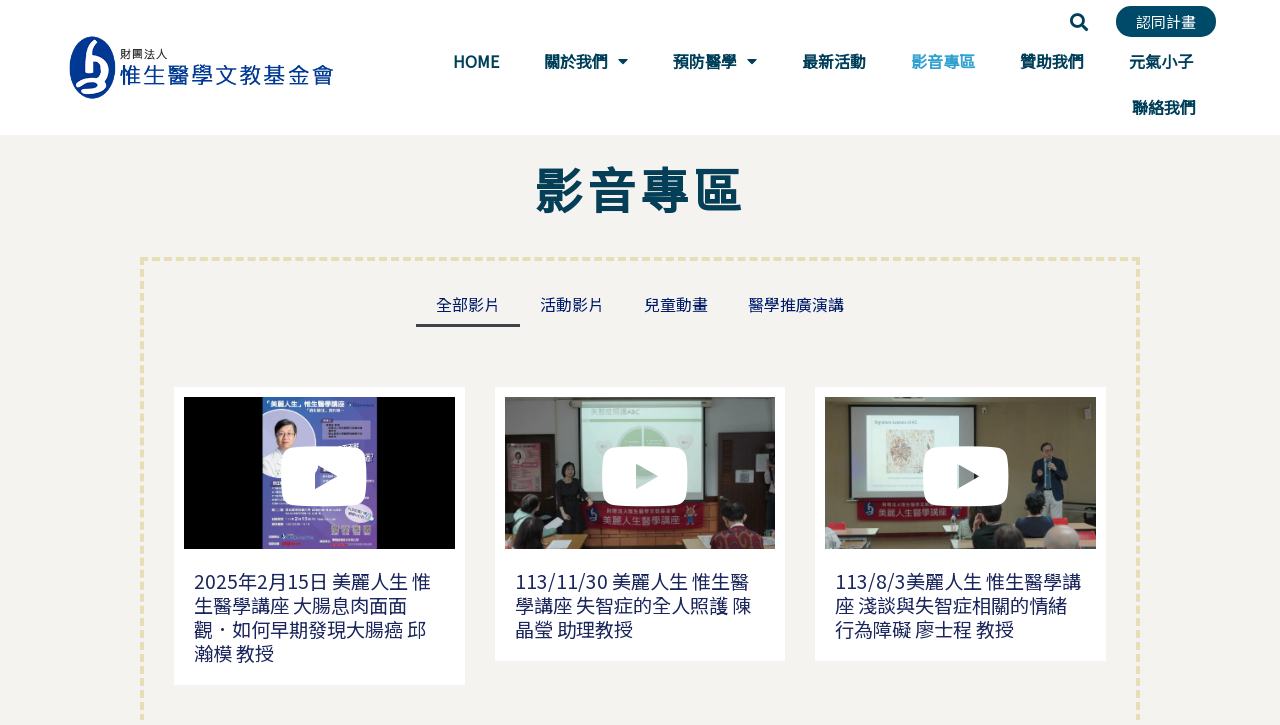

--- FILE ---
content_type: text/css
request_url: https://hh.org.tw/wp-content/uploads/elementor/css/post-60.css?ver=1766430705
body_size: 1824
content:
.elementor-60 .elementor-element.elementor-element-10296ffd .elementor-repeater-item-6881364.jet-parallax-section__layout .jet-parallax-section__image{background-size:auto;}.elementor-bc-flex-widget .elementor-60 .elementor-element.elementor-element-5efd25b0.elementor-column .elementor-widget-wrap{align-items:center;}.elementor-60 .elementor-element.elementor-element-5efd25b0.elementor-column.elementor-element[data-element_type="column"] > .elementor-widget-wrap.elementor-element-populated{align-content:center;align-items:center;}.elementor-60 .elementor-element.elementor-element-5efd25b0 > .elementor-element-populated{padding:0px 0px 0px 0px;}.elementor-60 .elementor-element.elementor-element-d488187{text-align:left;}.elementor-60 .elementor-element.elementor-element-d488187 img{width:300px;}.elementor-bc-flex-widget .elementor-60 .elementor-element.elementor-element-217ad764.elementor-column .elementor-widget-wrap{align-items:center;}.elementor-60 .elementor-element.elementor-element-217ad764.elementor-column.elementor-element[data-element_type="column"] > .elementor-widget-wrap.elementor-element-populated{align-content:center;align-items:center;}.elementor-60 .elementor-element.elementor-element-217ad764.elementor-column > .elementor-widget-wrap{justify-content:flex-end;}.elementor-60 .elementor-element.elementor-element-217ad764 > .elementor-element-populated{padding:5px 0px 5px 0px;}.elementor-60 .elementor-element.elementor-element-d9f1c33{width:auto;max-width:auto;align-self:center;}.elementor-60 .elementor-element.elementor-element-d9f1c33 > .elementor-widget-container{margin:0px 20px 0px 20px;}.elementor-60 .elementor-element.elementor-element-d9f1c33 .elementor-search-form{text-align:center;}.elementor-60 .elementor-element.elementor-element-d9f1c33 .elementor-search-form__toggle{--e-search-form-toggle-size:33px;--e-search-form-toggle-color:#003F5A;--e-search-form-toggle-background-color:rgba(2, 1, 1, 0);}.elementor-60 .elementor-element.elementor-element-d9f1c33.elementor-search-form--skin-full_screen .elementor-search-form__container{background-color:#003F5A;}.elementor-60 .elementor-element.elementor-element-d9f1c33:not(.elementor-search-form--skin-full_screen) .elementor-search-form__container{border-radius:3px;}.elementor-60 .elementor-element.elementor-element-d9f1c33.elementor-search-form--skin-full_screen input[type="search"].elementor-search-form__input{border-radius:3px;}.elementor-60 .elementor-element.elementor-element-46dd1ca .elementor-button{background-color:#004A69;fill:#FFFFFF;color:#FFFFFF;border-radius:20px 20px 20px 20px;padding:8px 20px 8px 20px;}.elementor-60 .elementor-element.elementor-element-46dd1ca .elementor-button:hover, .elementor-60 .elementor-element.elementor-element-46dd1ca .elementor-button:focus{background-color:#6EC1E4;}.elementor-60 .elementor-element.elementor-element-46dd1ca{width:auto;max-width:auto;align-self:center;}.elementor-60 .elementor-element.elementor-element-2459c022{width:100%;max-width:100%;align-self:center;--e-nav-menu-horizontal-menu-item-margin:calc( 5px / 2 );--nav-menu-icon-size:20px;}.elementor-60 .elementor-element.elementor-element-2459c022 > .elementor-widget-container{margin:0px 0px 0px 0px;}.elementor-60 .elementor-element.elementor-element-2459c022 .elementor-menu-toggle{margin-left:auto;background-color:#FFFFFF;}.elementor-60 .elementor-element.elementor-element-2459c022 .elementor-nav-menu .elementor-item{font-size:1em;font-weight:600;}.elementor-60 .elementor-element.elementor-element-2459c022 .elementor-nav-menu--main .elementor-item{color:#003F5A;fill:#003F5A;padding-left:20px;padding-right:20px;}.elementor-60 .elementor-element.elementor-element-2459c022 .elementor-nav-menu--main .elementor-item:hover,
					.elementor-60 .elementor-element.elementor-element-2459c022 .elementor-nav-menu--main .elementor-item.elementor-item-active,
					.elementor-60 .elementor-element.elementor-element-2459c022 .elementor-nav-menu--main .elementor-item.highlighted,
					.elementor-60 .elementor-element.elementor-element-2459c022 .elementor-nav-menu--main .elementor-item:focus{color:#31A1D1;fill:#31A1D1;}.elementor-60 .elementor-element.elementor-element-2459c022 .elementor-nav-menu--main:not(.elementor-nav-menu--layout-horizontal) .elementor-nav-menu > li:not(:last-child){margin-bottom:5px;}.elementor-60 .elementor-element.elementor-element-2459c022 .elementor-nav-menu--dropdown a, .elementor-60 .elementor-element.elementor-element-2459c022 .elementor-menu-toggle{color:#000000;fill:#000000;}.elementor-60 .elementor-element.elementor-element-2459c022 .elementor-nav-menu--dropdown{background-color:#FFFFFF;}.elementor-60 .elementor-element.elementor-element-2459c022 .elementor-nav-menu--dropdown a:hover,
					.elementor-60 .elementor-element.elementor-element-2459c022 .elementor-nav-menu--dropdown a:focus,
					.elementor-60 .elementor-element.elementor-element-2459c022 .elementor-nav-menu--dropdown a.elementor-item-active,
					.elementor-60 .elementor-element.elementor-element-2459c022 .elementor-nav-menu--dropdown a.highlighted,
					.elementor-60 .elementor-element.elementor-element-2459c022 .elementor-menu-toggle:hover,
					.elementor-60 .elementor-element.elementor-element-2459c022 .elementor-menu-toggle:focus{color:#9E9E9E;}.elementor-60 .elementor-element.elementor-element-2459c022 .elementor-nav-menu--dropdown a:hover,
					.elementor-60 .elementor-element.elementor-element-2459c022 .elementor-nav-menu--dropdown a:focus,
					.elementor-60 .elementor-element.elementor-element-2459c022 .elementor-nav-menu--dropdown a.elementor-item-active,
					.elementor-60 .elementor-element.elementor-element-2459c022 .elementor-nav-menu--dropdown a.highlighted{background-color:#FFFFFF;}.elementor-60 .elementor-element.elementor-element-2459c022 .elementor-nav-menu--dropdown a.elementor-item-active{color:#9E9E9E;}.elementor-60 .elementor-element.elementor-element-2459c022 .elementor-nav-menu--dropdown li:not(:last-child){border-style:solid;border-color:#E0E0E0;border-bottom-width:1px;}.elementor-60 .elementor-element.elementor-element-2459c022 div.elementor-menu-toggle{color:#000000;}.elementor-60 .elementor-element.elementor-element-2459c022 div.elementor-menu-toggle svg{fill:#000000;}.elementor-60 .elementor-element.elementor-element-2459c022 div.elementor-menu-toggle:hover, .elementor-60 .elementor-element.elementor-element-2459c022 div.elementor-menu-toggle:focus{color:#006295;}.elementor-60 .elementor-element.elementor-element-2459c022 div.elementor-menu-toggle:hover svg, .elementor-60 .elementor-element.elementor-element-2459c022 div.elementor-menu-toggle:focus svg{fill:#006295;}.elementor-60 .elementor-element.elementor-element-10296ffd:not(.elementor-motion-effects-element-type-background), .elementor-60 .elementor-element.elementor-element-10296ffd > .elementor-motion-effects-container > .elementor-motion-effects-layer{background-color:#FFFFFF;}.elementor-60 .elementor-element.elementor-element-10296ffd > .elementor-container{min-height:100px;}.elementor-60 .elementor-element.elementor-element-10296ffd{border-style:solid;border-width:0px 0px 0px 0px;border-color:#E7E7E7;transition:background 0.3s, border 0.3s, border-radius 0.3s, box-shadow 0.3s;padding:0% 5% 0% 5%;z-index:9999;}.elementor-60 .elementor-element.elementor-element-10296ffd > .elementor-background-overlay{transition:background 0.3s, border-radius 0.3s, opacity 0.3s;}.elementor-theme-builder-content-area{height:400px;}.elementor-location-header:before, .elementor-location-footer:before{content:"";display:table;clear:both;}.elementor-widget .tippy-tooltip .tippy-content{text-align:center;}@media(max-width:1024px){.elementor-60 .elementor-element.elementor-element-217ad764 > .elementor-element-populated{margin:0px 0px 0px 0px;--e-column-margin-right:0px;--e-column-margin-left:0px;padding:0px 10px 0px 0px;}.elementor-60 .elementor-element.elementor-element-d9f1c33 > .elementor-widget-container{margin:0px 0px 0px 0px;padding:0px 0px 0px 0px;}.elementor-60 .elementor-element.elementor-element-46dd1ca > .elementor-widget-container{margin:0px 0px 0px 0px;}.elementor-60 .elementor-element.elementor-element-46dd1ca{align-self:center;}.elementor-60 .elementor-element.elementor-element-2459c022{width:auto;max-width:auto;align-self:center;--e-nav-menu-horizontal-menu-item-margin:calc( 0px / 2 );--nav-menu-icon-size:25px;}.elementor-60 .elementor-element.elementor-element-2459c022 .elementor-nav-menu .elementor-item{font-size:14px;}.elementor-60 .elementor-element.elementor-element-2459c022 .elementor-nav-menu--main:not(.elementor-nav-menu--layout-horizontal) .elementor-nav-menu > li:not(:last-child){margin-bottom:0px;}.elementor-60 .elementor-element.elementor-element-2459c022 .elementor-nav-menu--main > .elementor-nav-menu > li > .elementor-nav-menu--dropdown, .elementor-60 .elementor-element.elementor-element-2459c022 .elementor-nav-menu__container.elementor-nav-menu--dropdown{margin-top:20px !important;}.elementor-60 .elementor-element.elementor-element-10296ffd{border-width:0px 0px 0px 0px;padding:5px 0px 0px 5px;}}@media(min-width:768px){.elementor-60 .elementor-element.elementor-element-5efd25b0{width:24.186%;}.elementor-60 .elementor-element.elementor-element-217ad764{width:75.804%;}}@media(max-width:1024px) and (min-width:768px){.elementor-60 .elementor-element.elementor-element-5efd25b0{width:30%;}.elementor-60 .elementor-element.elementor-element-217ad764{width:70%;}}@media(max-width:767px){.elementor-60 .elementor-element.elementor-element-5efd25b0{width:50%;}.elementor-60 .elementor-element.elementor-element-5efd25b0 > .elementor-element-populated{padding:0px 0px 0px 10px;}.elementor-60 .elementor-element.elementor-element-d488187 > .elementor-widget-container{margin:0px 0px 0px 0px;}.elementor-60 .elementor-element.elementor-element-217ad764{width:50%;z-index:999;}.elementor-bc-flex-widget .elementor-60 .elementor-element.elementor-element-217ad764.elementor-column .elementor-widget-wrap{align-items:center;}.elementor-60 .elementor-element.elementor-element-217ad764.elementor-column.elementor-element[data-element_type="column"] > .elementor-widget-wrap.elementor-element-populated{align-content:center;align-items:center;}.elementor-60 .elementor-element.elementor-element-217ad764 > .elementor-element-populated{padding:0px 10px 0px 0px;}.elementor-60 .elementor-element.elementor-element-46dd1ca{width:auto;max-width:auto;}.elementor-60 .elementor-element.elementor-element-46dd1ca > .elementor-widget-container{margin:0px 0px 0px 0px;}.elementor-60 .elementor-element.elementor-element-2459c022{width:auto;max-width:auto;align-self:center;z-index:9999;}.elementor-60 .elementor-element.elementor-element-2459c022 > .elementor-widget-container{margin:0px 0px 0px 10px;}.elementor-60 .elementor-element.elementor-element-2459c022 .elementor-nav-menu--dropdown .elementor-item, .elementor-60 .elementor-element.elementor-element-2459c022 .elementor-nav-menu--dropdown  .elementor-sub-item{font-size:1.1em;}.elementor-60 .elementor-element.elementor-element-2459c022 .elementor-nav-menu--dropdown a{padding-top:15px;padding-bottom:15px;}.elementor-60 .elementor-element.elementor-element-2459c022 .elementor-nav-menu--main > .elementor-nav-menu > li > .elementor-nav-menu--dropdown, .elementor-60 .elementor-element.elementor-element-2459c022 .elementor-nav-menu__container.elementor-nav-menu--dropdown{margin-top:10px !important;}.elementor-60 .elementor-element.elementor-element-10296ffd > .elementor-container{min-height:75px;}.elementor-60 .elementor-element.elementor-element-10296ffd{border-width:0px 0px 1px 0px;margin-top:0px;margin-bottom:0px;padding:0px 0px 0px 0px;z-index:9999;}}

--- FILE ---
content_type: text/css
request_url: https://hh.org.tw/wp-content/uploads/elementor/css/post-83.css?ver=1766430706
body_size: 1658
content:
.elementor-83 .elementor-element.elementor-element-30cca424 .elementor-repeater-item-6f4ae89.jet-parallax-section__layout .jet-parallax-section__image{background-size:auto;}.elementor-bc-flex-widget .elementor-83 .elementor-element.elementor-element-efed16c.elementor-column .elementor-widget-wrap{align-items:center;}.elementor-83 .elementor-element.elementor-element-efed16c.elementor-column.elementor-element[data-element_type="column"] > .elementor-widget-wrap.elementor-element-populated{align-content:center;align-items:center;}.elementor-83 .elementor-element.elementor-element-efed16c > .elementor-widget-wrap > .elementor-widget:not(.elementor-widget__width-auto):not(.elementor-widget__width-initial):not(:last-child):not(.elementor-absolute){margin-bottom:45px;}.elementor-83 .elementor-element.elementor-element-efed16c > .elementor-element-populated{padding:30px 20px 20px 20px;}.elementor-83 .elementor-element.elementor-element-eb3f4a8 > .elementor-widget-container{margin:0px 0px -25px 0px;}.elementor-83 .elementor-element.elementor-element-eb3f4a8{text-align:left;}.elementor-83 .elementor-element.elementor-element-eb3f4a8 img{width:300px;}.elementor-83 .elementor-element.elementor-element-2e468ac .elementor-repeater-item-ecb4a56.jet-parallax-section__layout .jet-parallax-section__image{background-size:auto;}.elementor-83 .elementor-element.elementor-element-19b3b1b > .elementor-element-populated{padding:20px 20px 20px 20px;}.elementor-83 .elementor-element.elementor-element-56be0d2 .elementor-icon-list-items:not(.elementor-inline-items) .elementor-icon-list-item:not(:last-child){padding-block-end:calc(4px/2);}.elementor-83 .elementor-element.elementor-element-56be0d2 .elementor-icon-list-items:not(.elementor-inline-items) .elementor-icon-list-item:not(:first-child){margin-block-start:calc(4px/2);}.elementor-83 .elementor-element.elementor-element-56be0d2 .elementor-icon-list-items.elementor-inline-items .elementor-icon-list-item{margin-inline:calc(4px/2);}.elementor-83 .elementor-element.elementor-element-56be0d2 .elementor-icon-list-items.elementor-inline-items{margin-inline:calc(-4px/2);}.elementor-83 .elementor-element.elementor-element-56be0d2 .elementor-icon-list-items.elementor-inline-items .elementor-icon-list-item:after{inset-inline-end:calc(-4px/2);}.elementor-83 .elementor-element.elementor-element-56be0d2 .elementor-icon-list-icon i{color:#000000;transition:color 0.3s;}.elementor-83 .elementor-element.elementor-element-56be0d2 .elementor-icon-list-icon svg{fill:#000000;transition:fill 0.3s;}.elementor-83 .elementor-element.elementor-element-56be0d2{--e-icon-list-icon-size:16px;--icon-vertical-offset:0px;}.elementor-83 .elementor-element.elementor-element-56be0d2 .elementor-icon-list-icon{padding-inline-end:2px;}.elementor-83 .elementor-element.elementor-element-56be0d2 .elementor-icon-list-text{color:#050505;transition:color 0.3s;}.elementor-83 .elementor-element.elementor-element-4fd0b77 > .elementor-element-populated{padding:20px 20px 20px 20px;}.elementor-83 .elementor-element.elementor-element-3a4b171 .elementor-icon-list-items:not(.elementor-inline-items) .elementor-icon-list-item:not(:last-child){padding-block-end:calc(4px/2);}.elementor-83 .elementor-element.elementor-element-3a4b171 .elementor-icon-list-items:not(.elementor-inline-items) .elementor-icon-list-item:not(:first-child){margin-block-start:calc(4px/2);}.elementor-83 .elementor-element.elementor-element-3a4b171 .elementor-icon-list-items.elementor-inline-items .elementor-icon-list-item{margin-inline:calc(4px/2);}.elementor-83 .elementor-element.elementor-element-3a4b171 .elementor-icon-list-items.elementor-inline-items{margin-inline:calc(-4px/2);}.elementor-83 .elementor-element.elementor-element-3a4b171 .elementor-icon-list-items.elementor-inline-items .elementor-icon-list-item:after{inset-inline-end:calc(-4px/2);}.elementor-83 .elementor-element.elementor-element-3a4b171 .elementor-icon-list-icon i{color:#000000;transition:color 0.3s;}.elementor-83 .elementor-element.elementor-element-3a4b171 .elementor-icon-list-icon svg{fill:#000000;transition:fill 0.3s;}.elementor-83 .elementor-element.elementor-element-3a4b171{--e-icon-list-icon-size:16px;--icon-vertical-offset:0px;}.elementor-83 .elementor-element.elementor-element-3a4b171 .elementor-icon-list-icon{padding-inline-end:2px;}.elementor-83 .elementor-element.elementor-element-3a4b171 .elementor-icon-list-text{color:#050505;transition:color 0.3s;}.elementor-83 .elementor-element.elementor-element-b329a52 .elementor-icon-list-items:not(.elementor-inline-items) .elementor-icon-list-item:not(:last-child){padding-block-end:calc(4px/2);}.elementor-83 .elementor-element.elementor-element-b329a52 .elementor-icon-list-items:not(.elementor-inline-items) .elementor-icon-list-item:not(:first-child){margin-block-start:calc(4px/2);}.elementor-83 .elementor-element.elementor-element-b329a52 .elementor-icon-list-items.elementor-inline-items .elementor-icon-list-item{margin-inline:calc(4px/2);}.elementor-83 .elementor-element.elementor-element-b329a52 .elementor-icon-list-items.elementor-inline-items{margin-inline:calc(-4px/2);}.elementor-83 .elementor-element.elementor-element-b329a52 .elementor-icon-list-items.elementor-inline-items .elementor-icon-list-item:after{inset-inline-end:calc(-4px/2);}.elementor-83 .elementor-element.elementor-element-b329a52 .elementor-icon-list-icon i{color:#000000;transition:color 0.3s;}.elementor-83 .elementor-element.elementor-element-b329a52 .elementor-icon-list-icon svg{fill:#000000;transition:fill 0.3s;}.elementor-83 .elementor-element.elementor-element-b329a52{--e-icon-list-icon-size:16px;--icon-vertical-offset:0px;}.elementor-83 .elementor-element.elementor-element-b329a52 .elementor-icon-list-icon{padding-inline-end:2px;}.elementor-83 .elementor-element.elementor-element-b329a52 .elementor-icon-list-text{color:#050505;transition:color 0.3s;}.elementor-83 .elementor-element.elementor-element-33a81e8 .elementor-icon-list-items:not(.elementor-inline-items) .elementor-icon-list-item:not(:last-child){padding-block-end:calc(4px/2);}.elementor-83 .elementor-element.elementor-element-33a81e8 .elementor-icon-list-items:not(.elementor-inline-items) .elementor-icon-list-item:not(:first-child){margin-block-start:calc(4px/2);}.elementor-83 .elementor-element.elementor-element-33a81e8 .elementor-icon-list-items.elementor-inline-items .elementor-icon-list-item{margin-inline:calc(4px/2);}.elementor-83 .elementor-element.elementor-element-33a81e8 .elementor-icon-list-items.elementor-inline-items{margin-inline:calc(-4px/2);}.elementor-83 .elementor-element.elementor-element-33a81e8 .elementor-icon-list-items.elementor-inline-items .elementor-icon-list-item:after{inset-inline-end:calc(-4px/2);}.elementor-83 .elementor-element.elementor-element-33a81e8 .elementor-icon-list-icon i{color:#000000;transition:color 0.3s;}.elementor-83 .elementor-element.elementor-element-33a81e8 .elementor-icon-list-icon svg{fill:#000000;transition:fill 0.3s;}.elementor-83 .elementor-element.elementor-element-33a81e8{--e-icon-list-icon-size:16px;--icon-vertical-offset:0px;}.elementor-83 .elementor-element.elementor-element-33a81e8 .elementor-icon-list-icon{padding-inline-end:2px;}.elementor-83 .elementor-element.elementor-element-33a81e8 .elementor-icon-list-text{color:#050505;transition:color 0.3s;}.elementor-83 .elementor-element.elementor-element-2e468ac{margin-top:0px;margin-bottom:5px;}.elementor-83 .elementor-element.elementor-element-2c901e0 > .elementor-widget-container{margin:0px 0px 0px 10px;}.elementor-83 .elementor-element.elementor-element-2c901e0{z-index:5;--e-icon-list-icon-size:14px;--icon-vertical-offset:0px;}.elementor-83 .elementor-element.elementor-element-2c901e0 .elementor-icon-list-icon i{transition:color 0.3s;}.elementor-83 .elementor-element.elementor-element-2c901e0 .elementor-icon-list-icon svg{transition:fill 0.3s;}.elementor-83 .elementor-element.elementor-element-2c901e0 .elementor-icon-list-item > .elementor-icon-list-text, .elementor-83 .elementor-element.elementor-element-2c901e0 .elementor-icon-list-item > a{font-size:0.9em;}.elementor-83 .elementor-element.elementor-element-2c901e0 .elementor-icon-list-text{transition:color 0.3s;}.elementor-83 .elementor-element.elementor-element-30cca424 > .elementor-container{max-width:1200px;min-height:180px;}.elementor-83 .elementor-element.elementor-element-30cca424{overflow:hidden;transition:background 0.3s, border 0.3s, border-radius 0.3s, box-shadow 0.3s;margin-top:0px;margin-bottom:0px;}.elementor-83 .elementor-element.elementor-element-30cca424 > .elementor-background-overlay{opacity:0.7;transition:background 0.3s, border-radius 0.3s, opacity 0.3s;}.elementor-83 .elementor-element.elementor-element-2640872 .elementor-repeater-item-0fb8c66.jet-parallax-section__layout .jet-parallax-section__image{background-size:auto;}.elementor-83 .elementor-element.elementor-element-db448c6 > .elementor-element-populated{transition:background 0.3s, border 0.3s, border-radius 0.3s, box-shadow 0.3s;padding:0px 0px 0px 0px;}.elementor-83 .elementor-element.elementor-element-db448c6 > .elementor-element-populated > .elementor-background-overlay{transition:background 0.3s, border-radius 0.3s, opacity 0.3s;}.elementor-83 .elementor-element.elementor-element-2640872:not(.elementor-motion-effects-element-type-background), .elementor-83 .elementor-element.elementor-element-2640872 > .elementor-motion-effects-container > .elementor-motion-effects-layer{background-image:url("https://hh.org.tw/wp-content/uploads/2020/06/FOOTER.png");background-position:top center;background-repeat:no-repeat;background-size:cover;}.elementor-83 .elementor-element.elementor-element-2640872 > .elementor-container{min-height:13vw;}.elementor-83 .elementor-element.elementor-element-2640872{transition:background 0.3s, border 0.3s, border-radius 0.3s, box-shadow 0.3s;margin-top:-65px;margin-bottom:0px;z-index:1;}.elementor-83 .elementor-element.elementor-element-2640872 > .elementor-background-overlay{transition:background 0.3s, border-radius 0.3s, opacity 0.3s;}.elementor-83:not(.elementor-motion-effects-element-type-background), .elementor-83 > .elementor-motion-effects-container > .elementor-motion-effects-layer{background-color:#F4F3EF;}.elementor-theme-builder-content-area{height:400px;}.elementor-location-header:before, .elementor-location-footer:before{content:"";display:table;clear:both;}.elementor-widget .tippy-tooltip .tippy-content{text-align:center;}@media(min-width:768px){.elementor-83 .elementor-element.elementor-element-19b3b1b{width:37.155%;}.elementor-83 .elementor-element.elementor-element-4fd0b77{width:29.14%;}}@media(max-width:1024px){.elementor-83 .elementor-element.elementor-element-efed16c > .elementor-widget-wrap > .elementor-widget:not(.elementor-widget__width-auto):not(.elementor-widget__width-initial):not(:last-child):not(.elementor-absolute){margin-bottom:50px;}.elementor-83 .elementor-element.elementor-element-efed16c > .elementor-element-populated{padding:10px 0px 0px 0px;}.elementor-83 .elementor-element.elementor-element-19b3b1b > .elementor-element-populated{padding:20px 20px 20px 20px;}.elementor-83 .elementor-element.elementor-element-4fd0b77 > .elementor-element-populated{padding:20px 20px 20px 20px;}.elementor-83 .elementor-element.elementor-element-5030fed > .elementor-element-populated{padding:20px 20px 20px 20px;}.elementor-83 .elementor-element.elementor-element-2e468ac{margin-top:0px;margin-bottom:20px;}.elementor-83 .elementor-element.elementor-element-30cca424 > .elementor-container{min-height:300px;}.elementor-83 .elementor-element.elementor-element-30cca424{margin-top:0px;margin-bottom:0px;padding:0% 2% 0% 2%;}.elementor-83 .elementor-element.elementor-element-2640872 > .elementor-container{min-height:40vw;}.elementor-83 .elementor-element.elementor-element-2640872:not(.elementor-motion-effects-element-type-background), .elementor-83 .elementor-element.elementor-element-2640872 > .elementor-motion-effects-container > .elementor-motion-effects-layer{background-position:top right;background-size:1300px auto;}.elementor-83 .elementor-element.elementor-element-2640872{margin-top:-18px;margin-bottom:0px;}}@media(max-width:767px){.elementor-83 .elementor-element.elementor-element-efed16c > .elementor-element-populated{padding:0px 0px 0px 0px;}.elementor-83 .elementor-element.elementor-element-19b3b1b > .elementor-element-populated{padding:10px 10px 10px 10px;}.elementor-83 .elementor-element.elementor-element-4fd0b77 > .elementor-element-populated{padding:10px 10px 10px 10px;}.elementor-83 .elementor-element.elementor-element-5030fed > .elementor-element-populated{padding:10px 10px 10px 10px;}.elementor-83 .elementor-element.elementor-element-2e468ac{padding:0px 0px 0px 0px;}.elementor-83 .elementor-element.elementor-element-30cca424{padding:15% 2% 15% 2%;}.elementor-83 .elementor-element.elementor-element-2640872 > .elementor-container{min-height:41vw;}.elementor-83 .elementor-element.elementor-element-2640872:not(.elementor-motion-effects-element-type-background), .elementor-83 .elementor-element.elementor-element-2640872 > .elementor-motion-effects-container > .elementor-motion-effects-layer{background-position:top right;background-size:1100px auto;}}@media(max-width:1024px) and (min-width:768px){.elementor-83 .elementor-element.elementor-element-efed16c{width:100%;}.elementor-83 .elementor-element.elementor-element-19b3b1b{width:100%;}.elementor-83 .elementor-element.elementor-element-4fd0b77{width:50%;}.elementor-83 .elementor-element.elementor-element-5030fed{width:50%;}}

--- FILE ---
content_type: text/css
request_url: https://hh.org.tw/wp-content/uploads/elementor/css/post-630.css?ver=1766431814
body_size: 989
content:
.elementor-630 .elementor-element.elementor-element-43e5a3d9 .elementor-repeater-item-f4e868f.jet-parallax-section__layout .jet-parallax-section__image{background-size:auto;}.elementor-630 .elementor-element.elementor-element-1de03ebf{text-align:center;}.elementor-630 .elementor-element.elementor-element-1de03ebf .elementor-heading-title{font-size:3em;font-weight:600;line-height:1.2em;letter-spacing:5px;color:#053E57;}.elementor-630 .elementor-element.elementor-element-43e5a3d9{margin-top:50px;margin-bottom:30px;}.elementor-630 .elementor-element.elementor-element-2aee52f0 .elementor-repeater-item-99cd2ae.jet-parallax-section__layout .jet-parallax-section__image{background-size:auto;}.elementor-630 .elementor-element.elementor-element-75e449cc > .elementor-element-populated{border-style:dashed;border-width:4px 4px 4px 4px;border-color:#E7DDB7;padding:20px 20px 20px 20px;}.elementor-630 .elementor-element.elementor-element-6130c8f > .elementor-widget-container{margin:0px 0px 30px 0px;}.elementor-630 .elementor-element.elementor-element-6130c8f .elementor-nav-menu--main .elementor-item{color:#001C69;fill:#001C69;}.elementor-630 .elementor-element.elementor-element-3693cefc .elementor-repeater-item-1db2699.jet-parallax-section__layout .jet-parallax-section__image{background-size:auto;}.elementor-630 .elementor-element.elementor-element-43da730{--grid-row-gap:35px;--grid-column-gap:30px;}.elementor-630 .elementor-element.elementor-element-43da730 .ecs-link-wrapper, 
            .elementor-630 .elementor-element.elementor-element-43da730 .ecs-custom-grid .ecs-post-loop,
            .elementor-630 .elementor-element.elementor-element-43da730 .ecs-post-loop > .elementor, 
            .elementor-630 .elementor-element.elementor-element-43da730 .ecs-post-loop > .elementor .elementor-inner, 
            .elementor-630 .elementor-element.elementor-element-43da730 .ecs-post-loop > .elementor .elementor-inner .elementor-section-wrap, 
            .elementor-630 .elementor-element.elementor-element-43da730 .ecs-post-loop > .elementor .elementor-section-wrap,
            .elementor-630 .elementor-element.elementor-element-43da730 .ecs-post-loop > .elementor > .elementor-section,
            .elementor-630 .elementor-element.elementor-element-43da730 .ecs-post-loop > .elementor > .e-container,
            .elementor-630 .elementor-element.elementor-element-43da730 .ecs-post-loop > .ecs-link-wrapper > .elementor > .e-container,
            .elementor-630 .elementor-element.elementor-element-43da730 .ecs-post-loop > .ecs-link-wrapper > .elementor > .elementor-section,
            .elementor-630 .elementor-element.elementor-element-43da730 .ecs-link-wrapper > .has-post-thumbnail, .ecs-link-wrapper > .has-post-thumbnail > .elementor-section,
            .elementor-630 .elementor-element.elementor-element-43da730 .ecs-post-loop > .has-post-thumbnail, .ecs-post-loop > .has-post-thumbnail > .elementor-section,
            .elementor-630 .elementor-element.elementor-element-43da730 .ecs-post-loop > .elementor .elementor-inner .elementor-section-wrap .elementor-top-section,  
            .elementor-630 .elementor-element.elementor-element-43da730 .ecs-post-loop > .elementor .elementor-section-wrap .elementor-top-section, 
            .elementor-630 .elementor-element.elementor-element-43da730 .ecs-post-loop > .elementor .elementor-container{height:auto;}.elementor-630 .elementor-element.elementor-element-43da730 .elementor-post{height:auto;}.elementor-630 .elementor-element.elementor-element-43da730 .elementor-pagination{text-align:center;margin-top:50px;}.elementor-630 .elementor-element.elementor-element-43da730 .elementor-pagination .page-numbers:not(.dots){color:#053E57;}.elementor-630 .elementor-element.elementor-element-43da730 .elementor-pagination a.page-numbers:hover{color:#69D1FF;}.elementor-630 .elementor-element.elementor-element-43da730 .elementor-pagination .page-numbers.current{color:#7CD7FF;}body:not(.rtl) .elementor-630 .elementor-element.elementor-element-43da730 .elementor-pagination .page-numbers:not(:first-child){margin-left:calc( 10px/2 );}body:not(.rtl) .elementor-630 .elementor-element.elementor-element-43da730 .elementor-pagination .page-numbers:not(:last-child){margin-right:calc( 10px/2 );}body.rtl .elementor-630 .elementor-element.elementor-element-43da730 .elementor-pagination .page-numbers:not(:first-child){margin-right:calc( 10px/2 );}body.rtl .elementor-630 .elementor-element.elementor-element-43da730 .elementor-pagination .page-numbers:not(:last-child){margin-left:calc( 10px/2 );}.elementor-630 .elementor-element.elementor-element-78aedc7d > .elementor-widget-container{margin:-20px 0px 0px 0px;}.elementor-630 .elementor-element.elementor-element-78aedc7d{text-align:right;}.elementor-630 .elementor-element.elementor-element-78aedc7d img{width:260px;}.elementor-630 .elementor-element.elementor-element-2aee52f0 > .elementor-container{max-width:1000px;}.elementor-630 .elementor-element.elementor-element-2aee52f0{margin-top:0px;margin-bottom:50px;}body.elementor-page-630:not(.elementor-motion-effects-element-type-background), body.elementor-page-630 > .elementor-motion-effects-container > .elementor-motion-effects-layer{background-color:#F4F3EF;}.elementor-widget .tippy-tooltip .tippy-content{text-align:center;}@media(max-width:1024px){.elementor-630 .elementor-element.elementor-element-1de03ebf .elementor-heading-title{font-size:2.5em;}}@media(max-width:767px){.elementor-630 .elementor-element.elementor-element-1de03ebf .elementor-heading-title{font-size:2em;}.elementor-630 .elementor-element.elementor-element-75e449cc > .elementor-element-populated{margin:5px 5px 5px 5px;--e-column-margin-right:5px;--e-column-margin-left:5px;padding:10px 10px 10px 10px;}}

--- FILE ---
content_type: text/css
request_url: https://hh.org.tw/wp-content/uploads/elementor/css/post-563.css?ver=1600099773
body_size: 270
content:
.elementor-563 .elementor-element.elementor-element-54b3d6d2 .elementor-repeater-item-9cde3b1.jet-parallax-section__layout .jet-parallax-section__image{background-size:auto;}.elementor-563 .elementor-element.elementor-element-2a1b5684 > .elementor-element-populated{padding:10px 10px 10px 10px;}.elementor-563 .elementor-element.elementor-element-31ca0f06 > .elementor-widget-container{margin:0px 0px -10px 0px;}.elementor-563 .elementor-element.elementor-element-31ca0f06{text-align:center;}.elementor-563 .elementor-element.elementor-element-31ca0f06 .elementor-heading-title{font-size:1.1em;font-weight:400;}.elementor-563 .elementor-element.elementor-element-44db5750 > .elementor-widget-container{margin:0px 0px 10px 0px;}.elementor-563 .elementor-element.elementor-element-44db5750{text-align:center;}.elementor-563 .elementor-element.elementor-element-44db5750 .elementor-heading-title{font-size:1em;font-weight:400;}.elementor-563 .elementor-element.elementor-element-54b3d6d2 > .elementor-container{max-width:320px;}.elementor-widget .tippy-tooltip .tippy-content{text-align:center;}@media(max-width:767px){.elementor-563 .elementor-element.elementor-element-31ca0f06 .elementor-heading-title{font-size:1em;}.elementor-563 .elementor-element.elementor-element-44db5750 .elementor-heading-title{font-size:0.9em;}}

--- FILE ---
content_type: text/css
request_url: https://hh.org.tw/wp-content/uploads/elementor/css/post-582.css?ver=1600099958
body_size: 258
content:
.elementor-582 .elementor-element.elementor-element-349595d1 .elementor-repeater-item-9a80f9b.jet-parallax-section__layout .jet-parallax-section__image{background-size:auto;}.elementor-582 .elementor-element.elementor-element-68175a11 > .elementor-widget-container{margin:10px 10px 10px 10px;}.elementor-582 .elementor-element.elementor-element-6a45d6e6 > .elementor-widget-container{margin:-10px 0px 0px 0px;}.elementor-582 .elementor-element.elementor-element-6a45d6e6{text-align:center;}.elementor-582 .elementor-element.elementor-element-6a45d6e6 .elementor-heading-title{font-size:0.9em;}.elementor-582 .elementor-element.elementor-element-7154e896 > .elementor-widget-container{margin:-15px 0px 10px 0px;}.elementor-582 .elementor-element.elementor-element-7154e896{text-align:center;}.elementor-582 .elementor-element.elementor-element-7154e896 .elementor-heading-title{font-size:1.2em;}.elementor-582 .elementor-element.elementor-element-349595d1 > .elementor-container{max-width:350px;}.elementor-widget .tippy-tooltip .tippy-content{text-align:center;}@media(max-width:767px){.elementor-582 .elementor-element.elementor-element-7154e896 > .elementor-widget-container{margin:-10px 0px 5px 0px;}.elementor-582 .elementor-element.elementor-element-7154e896 .elementor-heading-title{font-size:1em;}}

--- FILE ---
content_type: text/css
request_url: https://hh.org.tw/wp-content/uploads/elementor/css/post-660.css?ver=1600105566
body_size: 485
content:
.elementor-660 .elementor-element.elementor-element-15119bac .elementor-repeater-item-69038a7.jet-parallax-section__layout .jet-parallax-section__image{background-size:auto;}.elementor-660 .elementor-element.elementor-element-4592a809:not(.elementor-motion-effects-element-type-background) > .elementor-widget-wrap, .elementor-660 .elementor-element.elementor-element-4592a809 > .elementor-widget-wrap > .elementor-motion-effects-container > .elementor-motion-effects-layer{background-color:#FFFFFF;}.elementor-660 .elementor-element.elementor-element-4592a809 > .elementor-element-populated{transition:background 0.3s, border 0.3s, border-radius 0.3s, box-shadow 0.3s;}.elementor-660 .elementor-element.elementor-element-4592a809 > .elementor-element-populated > .elementor-background-overlay{transition:background 0.3s, border-radius 0.3s, opacity 0.3s;}.elementor-660 .elementor-element.elementor-element-104e8fec .elementor-repeater-item-8937b82.jet-parallax-section__layout .jet-parallax-section__image{background-size:auto;}.elementor-660 .elementor-element.elementor-element-7d64d4cc > .elementor-element-populated{padding:10px 10px 10px 10px;}.elementor-660 .elementor-element.elementor-element-38c99cdb > .elementor-widget-container{margin:0px 0px -10px 0px;}.elementor-660 .elementor-element.elementor-element-38c99cdb .elementor-heading-title{font-size:1.2em;line-height:1.3em;color:#1C275D;}.elementor-660 .elementor-element.elementor-element-68aa8a36 > .elementor-widget-container{margin:0px 0px -10px 0px;}.elementor-660 .elementor-element.elementor-element-68aa8a36 .elementor-heading-title{font-size:1em;font-weight:400;line-height:1.1em;}.elementor-660 .elementor-element.elementor-element-104e8fec{margin-top:-10px;margin-bottom:10px;}.elementor-660 .elementor-element.elementor-element-15119bac > .elementor-container{max-width:500px;}.elementor-widget .tippy-tooltip .tippy-content{text-align:center;}@media(max-width:1024px){.elementor-660 .elementor-element.elementor-element-104e8fec{margin-top:-20px;margin-bottom:0px;}}@media(max-width:767px){.elementor-660 .elementor-element.elementor-element-38c99cdb .elementor-heading-title{font-size:1em;}.elementor-660 .elementor-element.elementor-element-68aa8a36 .elementor-heading-title{font-size:0.9em;}}